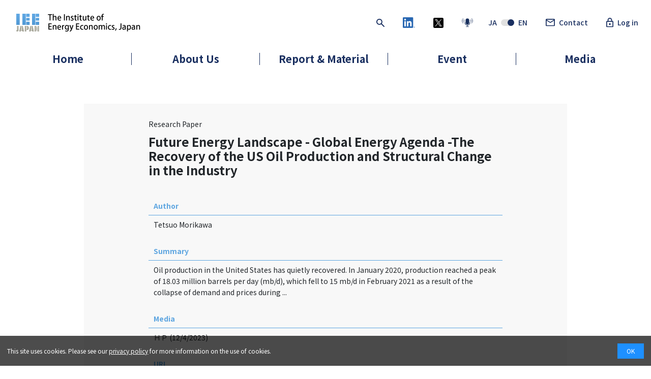

--- FILE ---
content_type: text/html
request_url: https://eneken.ieej.or.jp/en/report_detail.php?article_info__id=11469
body_size: 20821
content:
<!DOCTYPE html>
<html lang="en">
<head>
    <meta charset="UTF-8">
    <title>Future Energy Landscape - Global Energy Agenda -The Recovery of the US Oil Production and Structural Change in the Industry - The Institute of Energy Economics, Japan - IEEJ</title>
    <meta name="description" content="One of the world-leading think tanks in energy and environment, political economy in the Middle East. IEEJ carry on research reports, seminars and symposiums activities specialized in energy and global warming issues, energy supply and demand, price trends, renewable energy, surveys on the middle east situation.">
    <meta name="viewport" content="width=device-width, user-scalable=yes">
    <meta name="format-detection" content="telephone=no">
    <meta property="og:description" content="One of the world-leading think tanks in energy and environment, political economy in the Middle East. IEEJ carry on research reports, seminars and symposiums activities specialized in energy and global warming issues, energy supply and demand, price trends, renewable energy, surveys on the middle east situation.">
    <meta property="og:title" content="Future Energy Landscape - Global Energy Agenda -The Recovery of the US Oil Production and Structural Change in the Industry - The Institute of Energy Economics, Japan - IEEJ">
    <meta property="og:site_name" content="The Institute of Energy Economics, Japan - IEEJ">
    <meta property="og:image" content="https://eneken.ieej.or.jp/img/ogp-img.png">
    <meta name="twitter:card" content="summary">
    <link rel="icon" href="/img/favicon.ico">
    <link rel="stylesheet" href="/css/swiper-bundle.css" />
    <link rel="stylesheet" href="/css/style.css?20250401">
    <script src="https://www.google.com/recaptcha/api.js" async defer></script>
    <style>
        .g-recaptcha {
            margin-right:auto;
            margin-left:auto;
            text-align: center;
            width:300px;
            margin-top:20px;
            margin-bottom:20px;
        }
    </style>
</head>

<body>

<header>
    <div class="ij-header ij-header_en">
        <div class="container">
            <div class="row ij-header-wrapper">
                <div class="ij-header-logo">
                    <a href="/en/"><img src="/img/en_logo.png" alt="The Institute of Energy Economics, Japan - IEEJ"></a>
                </div>
                <div class="ij-header-menus" id="ij-header-menus-jp">
                    <ul class="ij-pc-util">
                        <li class="ij-pc-util_only-icon"><a href="/en/report_list.php"><img src="/img/icon/search_navy.svg" style="width: 16px; height: auto;" alt="Search"></a></li>
                        <li class="ij-pc-util_only-icon"><a href="https://www.linkedin.com/company/institute-of-energy-economics-japan---ieej/" target="_blank"><img src="/img/icon/linkedin_logo.png" style="width: 24px; height: auto;" alt="LinkedIn"></a></li>
                        <li class="ij-pc-util_only-icon"><a href="https://twitter.com/ieej_japan" target="_blank"><img src="/img/icon/x-logo_fill.svg" style="width: 20px; height: auto;" alt="X @ieej_japan"></a></li>
                        <li class="ij-pc-util_only-icon" style="padding-right: 4px;"><a href="/podcast.html"><img src="/img/icon/podcast2_navy.svg" style="width: 22px; height: auto;" alt="Podcast"></a></li>
                        <li class="ij-pc-util_ja-en"><a href="/">JA<img src="/img/icon/ja-en2.svg" style="width: 26px; height: auto;">EN</a></li>
                        <li><a href="/en/inquiry/"><img src="/img/icon/mail_navy.svg" style="width: 18px; height: auto;">Contact</a></li>
                        <li><a href="/en/member_login.php" class="login-link-en"><img src="/img/icon/key_navy.svg" style="width: 14px; height: auto;"><span>Log in</span></a></li>
                    </ul>
                    <ul class="ij-sp-util">
                        <li><a href="/en/report_list.php"><img src="/img/icon/search_navy.svg"></a></li>
                        <li><a href="#" class="ij-menu-open"><img src="/img/icon/menu_navy.svg"></a></li>
                    </ul>
                </div>
            </div>
                        <nav class="ij-gnavi-wrap ij-header-second-menu">
                <ul>
                    <li class="nav-top-menu" data-menu-key="0"><a href="/en/">Home</a></li>
                    <li class="nav-top-menu" data-menu-key="1"><a href="/en/about/">About Us</a></li>
                    <li class="nav-top-menu" data-menu-key="2"><a href="/en/report_list.php">Report & Material</a></li>
                    <li class="nav-top-menu" data-menu-key="3"><a href="/en/seminar/index.html">Event</a></li>
                    <li class="nav-top-menu" data-menu-key="4"><a href="/en/press/">Media</a></li>
                </ul>
            </nav>
            <div id="ij-dropdow-area">
                                <div class="nav-sub-menu nav-sub-menu0">
                    <div class="nav-sub-menu-inner">
                        <div class="nav-sub-menu-title"><h3>Home</h3></div>
                        <ul>
                            <li>
                                <a href="/en/">home</a>
                            </li>
                        </ul>
                    </div>
                </div>
                <div class="nav-sub-menu nav-sub-menu1">
                    <div class="nav-sub-menu-inner">
                        <div class="nav-sub-menu-title"><h3>About Us</h3></div>
                        <ul>
                            <li>
                                <a href="/en/about/">Outline of IEEJ</a>
                            </li>
                            <li>
                                <a href="/en/about/president.html">From Our Chairman & CEO</a>
                            </li>
                            <li>
                                <a href="/en/about/purpose.html">Our Vision, Mission</a>
                            </li>
                            <li>
                                <a href="/en/about/executive.html">Executive Officers</a>
                            </li>
                            <li>
                                <a href="/en/about/organization.html">Organization</a>
                            </li>
                            <li>
                                <a href="/en/about/map.html">Access Map</a>
                            </li>
                            <li>
                                <a href="/en/about/staff.html">Researchers</a>
                            </li>
                            <li>
                                <a href="/en/about/distinguished_fellow_en.html">Distinguished Fellows</a>
                            </li>
                            <li>
                                <a href="/en/about/visiting_fellows_en.html">Visiting Fellows</a>
                            </li>
                        </ul>
                    </div>
                </div>
                <div class="nav-sub-menu nav-sub-menu2">
                    <div class="nav-sub-menu-inner">
                        <div class="nav-sub-menu-title"><h3>Report & Material</h3></div>
                        <ul>
                            <li>
                                <a href="/en/report_list.php">Search Report</a>
                            </li>
                            <li>
                                <a href="/en/statistics.php">EDMC Statistics</a>
                            </li>
                            <li>
                                <a href="/en/publication/index.html">Publication</a>
                            </li>
                            <li>
                                <a href="/en/library/index.html">Library</a>
                            </li>
                        </ul>
                    </div>
                </div>
                <div class="nav-sub-menu nav-sub-menu3">
                    <div class="nav-sub-menu-inner">
                        <div class="nav-sub-menu-title"><h3>Event</h3></div>
                        <ul>
                            <li>
                                <a href="/en/seminar/index.html">Forum on Research Works</a>
                            </li>
                            <li>
                                <a href="/en/seminar/other/anniversary.html">IEEJ/APERC <br>International Symposium</a>
                            </li>
                            <li>
                                <a href="/en/seminar/other/ieej_seminar.html">IEEJ Energy Seminar</a>
                            </li>
                            <li>
                                <a href="/en/seminar/other/list.html">Other Event</a>
                            </li>
                        </ul>
                    </div>
                </div>
                <div class="nav-sub-menu nav-sub-menu4">
                    <div class="nav-sub-menu-inner">
                        <div class="nav-sub-menu-title"><h3>Media</h3></div>
                        <ul>
                            <li>
                                <a href="/en/press/">Press Release</a>
                            </li>
                            <li>
                                <a href="/press/publicityindex.html">Media</a>
                            </li>
                        </ul>
                    </div>
                </div>

            </div>

        </div>
        <div>
        </div>
    </div>
</header>


<p class="ij-menu-close">
    <img src="/img/icon/menu-close_navy.svg" alt="close">
</p>

<div id="ij-nav" class="ij-nav">

    <div class="ij-nav-button-set">
        <a href="/en/inquiry/"><img src="/img/icon/mail_navy.svg" style="width: 18px; height: auto;">Contact</a>
        <a href="/en/member_login.php" class="login-link-en"><img src="/img/icon/key_navy.svg" style="width: 14px; height: auto;"><span>Log in</span></a>
    </div>
    
            <nav class="ij-nav-list">
                <ul>
                    <li class="nav-sp-menu" data-menu-key="0">                    <div>
                        <div>
                            <a href="/en/" class="ij-nav-only-1layer">Home</a>
                        </div>
                    </details>
                    </li>
                    <li class="nav-sp-menu" data-menu-key="1">                    <details class="details js-details">
                        <summary class="details-summary js-details-summary">
                            About Us
                        </summary>
                        <ul class="details-content js-details-content">
                            <li><a href="/en/about/">Outline of IEEJ</a></li>
                            <li><a href="/en/about/president.html">From Our Chairman & CEO</a></li>
                            <li><a href="/en/about/purpose.html">Our Vision, Mission</a></li>
                            <li><a href="/en/about/executive.html">Executive Officers</a></li>
                            <li><a href="/en/about/organization.html">Organization</a></li>
                            <li><a href="/en/about/map.html">Access Map</a></li>
                            <li><a href="/en/about/staff.html">Researchers</a></li>
                            <li><a href="/en/about/distinguished_fellow_en.html">Distinguished Fellows</a></li>
                            <li><a href="/en/about/visiting_fellows_en.html">Visiting Fellows</a></li>
                        </ul>
                    </details>
                    </li>
                    <li class="nav-sp-menu" data-menu-key="2">                    <details class="details js-details">
                        <summary class="details-summary js-details-summary">
                            Report & Material
                        </summary>
                        <ul class="details-content js-details-content">
                            <li><a href="/en/report_list.php">Search Report</a></li>
                            <li><a href="/en/statistics.php">EDMC Statistics</a></li>
                            <li><a href="/en/publication/index.html">Publication</a></li>
                            <li><a href="/en/library/index.html">Library</a></li>
                        </ul>
                    </details>
                    </li>
                    <li class="nav-sp-menu" data-menu-key="3">                    <details class="details js-details">
                        <summary class="details-summary js-details-summary">
                            Event
                        </summary>
                        <ul class="details-content js-details-content">
                            <li><a href="/en/seminar/index.html">Forum on Research Works</a></li>
                            <li><a href="/en/seminar/other/anniversary.html">IEEJ/APERC <br>International Symposium</a></li>
                            <li><a href="/en/seminar/other/ieej_seminar.html">IEEJ Energy Seminar</a></li>
                            <li><a href="/en/seminar/other/list.html">Other Event</a></li>
                        </ul>
                    </details>
                    </li>
                    <li class="nav-sp-menu" data-menu-key="4">                    <details class="details js-details">
                        <summary class="details-summary js-details-summary">
                            Media
                        </summary>
                        <ul class="details-content js-details-content">
                            <li><a href="/en/press/">Press Release</a></li>
                            <li><a href="/press/publicityindex.html">Media</a></li>
                        </ul>
                    </details>
                    </li>
                </ul>
            </nav>

    <div class="ij-nav-button-set justify-content-center">
        <a href="/">JA<img src="/img/icon/ja-en2.svg" style="width: 26px; height: auto;">EN</a>
    </div>
    <div class="ij-nav-icons">
        <a href="https://www.linkedin.com/company/institute-of-energy-economics-japan---ieej/" target="_blank"><img src="/img/icon/linkedin_logo.png" style="width: 24px; height: auto;" alt="LinkedIn"></a>
        <a href="https://twitter.com/ieej_japan" target="_blank"><img src="/img/icon/x-logo_fill.svg" style="width: 20px; height: auto;" alt="X @ieej_japan"></a>
        <a href="/podcast.html"><img src="/img/icon/podcast2_navy.svg" style="width: 22px; height: auto;" alt="Podcast"></a>
    </div>
</div>
<main role="main">

	<div class="ij-section-main">
		<div class="container">
			<div class="row justify-content-center">

				<div class="col-12 col-xl-10 ij-kiji">

					<div class="ij-kiji-inner">

						<p class="ij-genre_01">Research Paper</p>
						<h1 class="ij-single-heading_b">Future Energy Landscape - Global Energy Agenda -The Recovery of the US Oil Production and Structural Change in the Industry</h1>

						<table class="table ij-kiji-table">
							<tbody>

							
																					<tr>
								<th scope="row">Author</th>
								<td>Tetsuo Morikawa</td>
							</tr>
																					<tr>
								<th scope="row">Summary</th>
								<td>Oil production in the United States has quietly recovered. In January 2020, production reached a peak of 18.03 million barrels per day (mb/d), which fell to 15 mb/d in February 2021 as a result of the collapse of demand and prices during ...</td>
							</tr>
																												<tr>
								<th scope="row">Media</th>
								<td>ＨＰ (12/4/2023)</td>
							</tr>
							
														<tr>
								<th scope="row">URL</th>
								<td><a href="https://eneken.ieej.or.jp/en/sakiyomi_energy_issues.html" target="_blank">https://eneken.ieej.or.jp/en/sakiyomi_energy_issues.html</a></td>
							</tr>
							
							
														<tr>
								<th scope="row">Report PDF</th>
								<td><a href="https://eneken.ieej.or.jp/data/11469.pdf" target="_blank">https://eneken.ieej.or.jp/data/11469.pdf</a></td>
							</tr>
							
							</tbody>
						</table>
					</div>

				</div>
			</div>
		</div>
	</div>
</main>

<footer>
    <div class="ij-footer">
        <div class="container">
            <div class="ij-footer-first">
                <ul class="ij-foot-menu">
                    <li><a href="/en/">HOME</a></li>
                    <li><a href="/en/inquiry/">Contact</a></li>
                    <li><a href="/en/privacy_policy.html">Privacy Policy</a></li>
                    <li><a href="/en/sitemap.html">Site Map</a></li>
                    <li><a href="/en/terms_of_use.html">Terms of Use</a></li>
                </ul>
            </div>
            <div class="row ij-footer-subtext-row">
                <div class="ij-footer-subtext col-12 col-md-6">
                    <div class="ij-footer-subtext-inner-left">
                        <p>The copyright of any material published in this Web site,(e.g. papers, img, photographs or any other contents) belongs either to this Institute or to each maker, and forbids unapproved duplicates, transmissions, changes, corrections and/or additions.</p>
                        <p>Contents originating from newspapers, magazines and published information, are based on personal perspectives and intended as information only. They do not necessarily reflect the integrated view of this Institute.</p>
                    </div>
                </div>
                <div class="col-12 col-md-6">
                    <p class="ij-copy">
                        © The Institute of Energy Economics, Japan All Rights Reserved.
                    </p>
                </div>
            </div>
                    </div>
    </div>
</footer>

<div class="ij-footer-to-top">
    <p><img src="/img/icon/square-arrow-top_navy.svg" alt="Scroll to Top" id="ij-to-top"></p>
</div>

<div class="cookie-consent">
    <div class="cookie-text">This site uses cookies. Please see our <a href="/en/privacy_policy.html">privacy policy</a> for more information on the use of cookies.</div>
    <div class="cookie-agree">OK</div>
</div>


<!-- <footer>
    <div class="ij-footer">
        <div class="container">
            <div class="ij-footer-first">
                <ul class="ij-foot-menu">
                    <li><a href="/en/">HOME</a></li>
                    <li><a href="/en/inquiry/">Contact</a></li>
                    <li><a href="/en/link.html">Links</a></li>
                    <li><a href="/en/privacy_policy.html">Privacy Policy</a></li>
                    <li><a href="/en/sitemap.html">Site Map</a></li>
                    <li><a href="/en/terms_of_use.html">Terms of Use</a></li>
                </ul>
                <p class="ij-copy">
                    Copyright © The Institute of Energy Economics, Japan All Rights Reserved.
                </p>
            </div>
            <div class="ij-footer-subtext">
                <p>The copyright of any material published in this Web site,(e.g. papers, img, photographs or any other contents) belongs either to this Institute or to each maker, and forbids unapproved duplicates, transmissions, changes, corrections and/or additions.</p>
                <p>Contents originating from newspapers, magazines and published information, are based on personal perspectives and intended as information only. They do not necessarily reflect the integrated view of this Institute.</p>
            </div>
        </div>
    </div>
</footer>

<div class="cookie-consent">
    <div class="cookie-text">This site uses cookies. Please see our <a href="/en/privacy_policy.html">privacy policy</a> for more information on the use of cookies.</div>
    <div class="cookie-agree">OK</div>
</div> -->

<script src="/js/jquery-3.6.0.min.js" type="text/javascript"></script>
<script src="/common/script/library.js" type="text/javascript"></script>
<script src="/common/script/login_check.js" type="text/javascript"></script>
<script src="/js/swiper-bundle.min.js" type="text/javascript"></script>
<script src="/js/swiper-ieej.js" type="text/javascript"></script>
<script src="/js/ofi.min.js" type="text/javascript"></script>
<script src="/js/project.js" type="text/javascript"></script>
<script src="https://cdn.jsdelivr.net/npm/@popperjs/core@2.5.4/dist/umd/popper.min.js" integrity="sha384-q2kxQ16AaE6UbzuKqyBE9/u/KzioAlnx2maXQHiDX9d4/zp8Ok3f+M7DPm+Ib6IU" crossorigin="anonymous"></script>
<script src="https://cdn.jsdelivr.net/npm/bootstrap@5.0.0-beta1/dist/js/bootstrap.min.js" integrity="sha384-pQQkAEnwaBkjpqZ8RU1fF1AKtTcHJwFl3pblpTlHXybJjHpMYo79HY3hIi4NKxyj" crossorigin="anonymous"></script>
</body>
</html>

--- FILE ---
content_type: image/svg+xml
request_url: https://eneken.ieej.or.jp/img/icon/ja-en2.svg
body_size: 577
content:
<svg xmlns="http://www.w3.org/2000/svg" width="24" height="12" viewBox="0 0 24 12">
  <g id="グループ_1120" data-name="グループ 1120" transform="translate(-992 -14)">
    <g id="グループ_1119" data-name="グループ 1119" transform="translate(2008 40) rotate(180)">
      <rect id="長方形_876" data-name="長方形 876" width="24" height="12" rx="6" transform="translate(992 14)" fill="#e1e1e1"/>
    </g>
    <circle id="楕円形_1" data-name="楕円形 1" cx="6" cy="6" r="6" transform="translate(1016 26) rotate(180)" fill="#192f60"/>
  </g>
</svg>


--- FILE ---
content_type: image/svg+xml
request_url: https://eneken.ieej.or.jp/img/icon/menu_navy.svg
body_size: 656
content:
<svg xmlns="http://www.w3.org/2000/svg" width="18" height="11.6" viewBox="0 0 18 11.6">
  <g id="グループ_1186" data-name="グループ 1186" transform="translate(-345 -31.2)">
    <line id="線_46" data-name="線 46" x2="16" transform="translate(346 32.2)" fill="none" stroke="#192f60" stroke-linecap="round" stroke-width="2"/>
    <line id="線_47" data-name="線 47" x2="16" transform="translate(346 37)" fill="none" stroke="#192f60" stroke-linecap="round" stroke-width="2"/>
    <line id="線_48" data-name="線 48" x2="16" transform="translate(346 41.8)" fill="none" stroke="#192f60" stroke-linecap="round" stroke-width="2"/>
  </g>
</svg>
